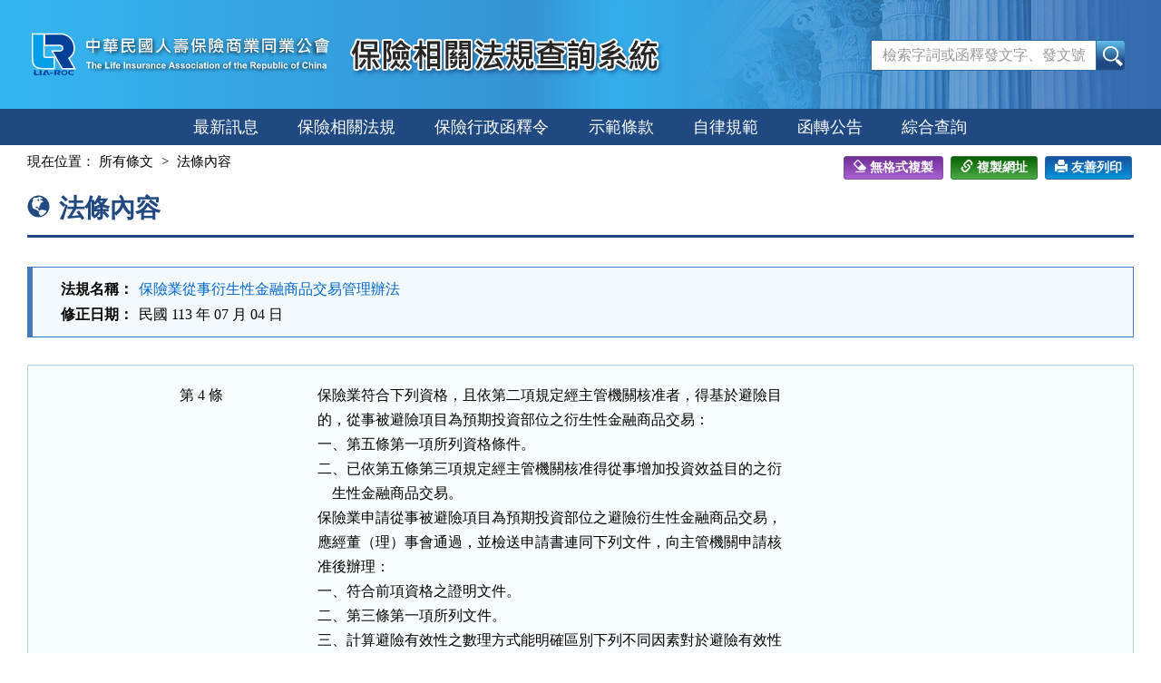

--- FILE ---
content_type: text/html; charset=utf-8
request_url: https://law.lia-roc.org.tw/Law/Article?lsid=FL043959&lawno=4
body_size: 4504
content:

<!DOCTYPE html>
<html lang="zh-Hant-TW">
<head>
    <meta http-equiv="Content-Type" content="text/html; charset=utf-8">
    <meta http-equiv="X-UA-Compatible" content="IE=edge">
    <meta name="viewport" content="width=590">
    <title>保險業從事衍生性金融商品交易管理辦法-法條內容 &#167;4-保險相關法規查詢系統</title>
    <link href="/favicon.png" rel="icon" type="image/png" />
    <link href="/css/bundlescss?v=UHdAp1hQAFg71Pv_0U4nFutpBE3nn4tJYsStp7pdcBs1" rel="stylesheet"/>

    <link href="/css/bundlescssprint?v=-u2chX_nQJtH8MvGICyhRswXMPKjWrwRPejWGKqqnsE1" rel="stylesheet" type="text/css" media="print" />

    
</head>
<body>
    <noscript><div class="noscript">您的瀏覽器，不支援javascript script語法，恐影響到網頁的閱讀</div></noscript>
    <a href="#content" class="sr-only sr-only-focusable A1" title="跳至主要內容">跳至主要內容</a>

    <header>
        <div class="nav-system">保險相關法規查詢系統</div>
        <!-- 上方選單 -->
        <div class="collapse navbar-collapse header-nav">
            <div class="nav-con">
                <ul class="nav navbar-nav">
                    <a href="#U" id="AU" name="U" title="功能區塊" accesskey="U">:::</a>
                        <li><span></span></li>
                        <li><span></span></li>
                        <li><span></span></li>
                        <li><span></span></li>

                </ul>
            </div>
        </div>
        <div class="navbar navbar-default header-con">
            <div class="navbar-header">
                <button type="button" class="navbar-toggle myNavbar" data-toggle="collapse" data-target="#myNavbar">
                    <span class="sr-only">Toggle navigation</span>
                    <span class="icon-bar"></span>
                    <span class="icon-bar"></span>
                    <span class="icon-bar"></span>
                </button>
                <!-- logo 圖片-->
                <h1 class="logo"><a href="/"><img src="/images/logo.svg" width="340" height="90" alt="中華民國人壽保險商業同業公會logo"></a></h1>
                <!-- 系統名稱Banner -->
                <div class="sys-name"><img src="/images/logo_system.png" width="355" height="90" alt="保險相關法規查詢系統"></div>
            </div>
            <!-- 整合查詢 -->
            <div class="search-box">
                <div class="navbar-form" role="search">
<form action="/Search/Result" method="post"><input name="__RequestVerificationToken" type="hidden" value="5eMqniJfdEZlSU8vsgfbxPf2op_014Q_hE5HuTBVpebQlnMH62qN59zMD6Ei3p57aVMPN0lZVWdA6mMHcLut8soVHX3OqFllCKT5aFUagj81" />                        <div class="input-group">
                            <input name="keywords" type="text" maxlength="128" id="keywords" accesskey="S" placeholder="檢索字詞或函釋發文字、發文號" class="form-control" />
                            <span class="input-group-btn">
                                <input type="submit" name="btnSearch" value="查詢" id="btnSearch" class="btn btn-default" />
                            </span>
                        </div>
</form>                </div>
            </div>
        </div>
    </header>

    <div class="clearfix"></div>

    <!-- myNavbar 主選單 -->
    <nav class="menu" role="navigation">
        <div class="collapse navbar-collapse menu-con" id="myNavbar">
            <ul>
                <li><a id="New" href="/">最新訊息</a></li>
                <li><a id="InseLaw" href="/Search/LawList">保險相關法規</a></li>
                <li><a id="InsAdmin" href="/Search/InterpretationList">保險行政函釋令</a></li>
                <li><a id="Model" href="/Search/ClauseList">示範條款</a></li>
                <li><a id="Self" href="/Search/SpecList">自律規範</a></li>
                <li><a id="Announcement" href="/Announcement/Index">函轉公告</a></li>
                <li><a id="Total" href="/Search/Index">綜合查詢</a></li>
                <!-- 小螢幕才會顯示 -->
                    <li class="visible-xs"><a href="/Member/Login">登入</a></li>

            </ul>
            <div class="clearfix"></div>
        </div>
    </nav>

    <div class="container-fluid con-bg">
        <div class="content-con" id="content">
            <a href="#C" id="AC" name="C" title="內容區塊" accesskey="C">:::</a>
            

<div class="text-con">
    <div class="text-title">
        <ol class="breadcrumb">
            現在位置：
            <li><a href="/Law/Content?lsid=FL043959">所有條文</a></li>
            <li>法條內容</li>
        </ol>

        
        
<div class="tool-box">
    <input type="text" style=" position: absolute;left: -1000px;top: -1000px;" id="copyTarget" value="https://law.lia-roc.org.tw/Law/Article?lsid=FL043959&amp;lawno=4" size="40" readonly />
    
    <a class="btn btn-reformat" href="javascript:void(0)" onclick="CopyClearText()"><span class="glyphicon glyphicon-erase"></span>無格式複製</a>
    <a class="btn btn-copylink" href="javascript:void(0)" id="copyUrl" onclick="CopyText('copyTarget')"><span class="glyphicon glyphicon-link"></span>複製網址</a>
    <a class="btn btn-print" href="javascript:void(0)" title="另開新視窗"><span class="glyphicon glyphicon-print"></span>友善列印</a>
</div>
<div class="clearfix"></div>

        <h2><span class="glyphicon glyphicon-globe" aria-hidden="true"></span>法條內容</h2>
    </div>

    <div class="print-area">
        
        <div class="law-header">
            <table class="table table-bordered tab-header">
                <tbody>
                    <tr>
                        <th>法規名稱：</th>
                        <td><a href="/Law/Content?lsid=FL043959">保險業從事衍生性金融商品交易管理辦法</a></td>
                    </tr>
                    
                                <tr><th>修正日期：</th><td>民國 113 年 07 月 04 日</td></tr>
                    
                </tbody>
            </table>
        </div>

        <div class="well">
            <div class="table tab-list tab-law law-content law-reg-content">
                <div class="row">
                    
                        <div class="col-sm-2 col-xs-12">第 4 條</div>
                    <div class="col-sm-10 col-xs-12">
                        
                        <div class="text-pre">保險業符合下列資格，且依第二項規定經主管機關核准者，得基於避險目
的，從事被避險項目為預期投資部位之衍生性金融商品交易：
一、第五條第一項所列資格條件。
二、已依第五條第三項規定經主管機關核准得從事增加投資效益目的之衍
    生性金融商品交易。
保險業申請從事被避險項目為預期投資部位之避險衍生性金融商品交易，
應經董（理）事會通過，並檢送申請書連同下列文件，向主管機關申請核
准後辦理：
一、符合前項資格之證明文件。
二、第三條第一項所列文件。
三、計算避險有效性之數理方式能明確區別下列不同因素對於避險有效性
    影響程度之說明：
（一）第三項第一款所列預期投資組合資產配置計畫之執行差異影響。
（二）前目以外之其他因素。
保險業經主管機關依前項規定核准得從事避險目的之衍生性金融商品交易
者，應依下列規定辦理：
一、交易前應於正式書面文件中，載明明確之預期投資組合配置計畫及避
    險有效性分析，且該避險有效性分析應經獨立於交易部門以外之風險
    管理單位覆核。
二、因前款所列預期投資組合資產配置計畫之執行差異，致按預期投資組
    合與實際投資組合計算之避險有效性差異數達百分之二十以上者，其
    交易存續期間之交易金額，應併入第九條所定增加投資效益目的之衍
    生性金融商品交易限額計算。</div>

                        <br />

                    </div>
                </div>
            </div>

                <hr class="hidden-print">
                <ul class="btnZone hidden-print">
                                            <li><a href="/Law/RelaLaw?lsid=FL043959&amp;lawno=4" class="btn btn-default">相關法條<span class="badge">3</span></a></li>
                </ul>

        </div>
    </div>
</div>
        </div>
        <div class="clearfix"></div>
    </div>

    <footer>
        <p id="gotop"><a href="#">回上方</a></p>
        <div class="footer-con">
            <a href="#Z" id="AZ" name="Z" title="網站資訊區塊" accesskey="Z">:::</a>
            <p class="address">
                中華民國人壽保險商業同業公會<br>
                公會會址：台北市松江路152號5樓 (104)<br>
                <span>電話：(02)2561-2144</span><span>傳真電話：(02)2567-2844</span><br>
                歡迎光臨瀏覽本會網站。引用資料時，請註明資料來源，請確保資料之完整性，不得任意增刪，亦不得作為商業使用。
            </p>

            <div class="visitors">
                瀏覽人次：17998353
                <br />
                最後更新時間：115.01.21
            </div>
        </div>
    </footer>

    <script src="/js/bundlesjs?v=yRPgYQ3ob_1MXFk8WAKC0xER6XXCwqxoM_ON0VYbiNE1"></script>

    
<script>
        $(function () {
            $("#btnSearch").click(function () {
                var kw = $("#keywords").val();
                //全文檢索字詞格式綜合判斷
                if (checkKw(kw)) {
                    alert("關鍵字不可有特殊符號");
                    return false;
                }
                return true;
            });


            //提示訊息
        })
</script>
</body>
</html>

--- FILE ---
content_type: text/css; charset=utf-8
request_url: https://law.lia-roc.org.tw/css/bundlescssprint?v=-u2chX_nQJtH8MvGICyhRswXMPKjWrwRPejWGKqqnsE1
body_size: 4773
content:
html{-ms-overflow-y:scroll}body{-webkit-overflow-scrolling:touch}body,div,dl,dt,dd,th,td,ul,ol,li,h1,h2,h3,h4,h5,h6,p,form{margin:0;padding:0}body,Input[type='text'],Input[type='password'],Input[type='submit'],Input[type='reset'],Input[type='button'],select{font-family:Microsoft JhengHei;font-size:medium}Input[type='text'],Input[type='password'],Input[type='submit'],Input[type='reset'],Input[type='button'],select{height:auto;box-shadow:none}Input[type='checkbox'],Input[type='radio']{margin-right:4px;width:1.2em;height:1.2em;*overflow:hidden;vertical-align:text-bottom}Input[type='text']{box-shadow:none;border-radius:0}label{font-weight:inherit;line-height:1.2em}h1,h2,h3,h4,h5,h6,strong,em,p{font-size:100%;font-style:normal;line-height:1.6}li{list-style:none;vertical-align:bottom}li img{vertical-align:top}img{border:0 currentColor;border-image:none}table{border:0 currentColor;border-image:none;border-collapse:collapse;border-spacing:0}a{text-decoration:none}a:visited{color:#939}a img{border:currentColor;border-image:none}pre{padding:0;margin:0;font-size:1em;background:none;border:none;font-family:"細明體";overflow:visible;color:#000;line-height:160%;word-wrap:normal}.noscript{z-index:9999;position:absolute;top:0;left:10em}a.A1,a.A1:focus{text-decoration:none;font-size:.8125em;padding:0 10px;line-height:30px;position:absolute;top:0;left:0;z-index:9999}a[accesskey]{position:absolute;line-height:1em}#AU[accesskey]{color:#fff;margin-top:6px;position:absolute;left:-1em}#AC[accesskey]{color:#fff;margin-top:10px;margin-left:-1.5em}#AZ[accesskey]{color:#fff;position:absolute;left:0}#AU:focus,#AC:focus,#AZ:focus{text-decoration:none;color:#000}mark{color:red;background-color:transparent;padding:0}.message{padding:2em}.badge{background-color:#ff8400;color:#fff;margin-left:.2em;font-family:Microsoft JhengHei}.help-block{font-size:.85em;margin:.2em 0;padding:0;line-height:1.6em;font-family:"微軟正黑體";color:#c00}.help-block .glyphicon{margin-right:5px}.navbar-form{-webkit-box-shadow:none;box-shadow:none}.form-control{font-size:medium;font-family:"細明體";color:#000}.input-group .btn,.input-group .form-control{height:34px;padding-bottom:0;padding-top:0;font-size:medium;border-color:#aaa}.input-group .form-control:focus{-webkit-box-shadow:none;box-shadow:none}.input-group .btn{background-color:#eee;color:#000}.input-group .btn:hover{background-color:#dedede;border-color:#888}.text-danger{color:#c00}.text-danger .glyphicon{margin-right:5px}.label-fei,.label-eng,.label-chi,.label-danger{font-family:Microsoft JhengHei;display:inline;padding:0 .2em .1em;margin-right:3px;margin-left:3px;font-size:.8125em;font-weight:bold;line-height:1;text-align:center;white-space:nowrap;vertical-align:baseline;border-radius:.25em;color:#fff}.label-fei a:link,.label-fei a:hover,.label-fei a:visited,.label-eng a:link,.label-eng a:hover,.label-eng a:visited,.label-chi a:link,.label-chi a:hover,.label-chi a:visited,.label-danger a:link,.label-danger a:hover,.label-danger a:visited{color:#fff;text-decoration:none}.label-fei{background-color:#c00}.label-eng{background-color:#f60}.label-chi{background-color:#c00}.navbar-toggle{margin-top:35px;z-index:99}.navbar-toggle .icon-bar{height:3px}.navbar-default .navbar-toggle{border-color:#fff}.navbar-default .navbar-toggle:hover,.navbar-default .navbar-toggle:focus{background-color:transparent}.navbar-default .navbar-toggle .icon-bar{background-color:#fff}.navbar-toggle .icon-bar+.icon-bar{margin-top:5px}body{background-color:#fff}.nav-con,.header-con,.menu-con,.content-con,.footer-con{width:83%;padding-right:30px;padding-left:30px;margin-right:auto;margin-left:auto}.container-fluid{padding:0}header{background:#35b5f0;background:-moz-linear-gradient(left,#35b5f0 1%,#3769b0 100%);background:-webkit-linear-gradient(left,#35b5f0 1%,#3769b0 100%);background:linear-gradient(to right,#35b5f0 1%,#3769b0 100%);filter:progid:DXImageTransform.Microsoft.gradient(startColorstr='#35b5f0',endColorstr='#3769b0',GradientType=1)}.nav-system{display:none;color:#fff;background-color:#204881;line-height:2em;text-align:center}.header-nav{margin:0;padding:0;line-height:normal;background-color:#fff}.header-nav .navbar-nav{margin:0;float:right;position:relative}.header-nav .navbar-nav>li{line-height:30px;padding:0 1em;border-left:#d0d7d8 1px solid}.header-nav .navbar-nav>li:last-child{border-right:#d0d7d8 1px solid}.header-nav .navbar-nav>li span{color:#014099}.navbar{min-height:120px;margin-bottom:0;border:none;border-radius:0}.navbar-default{background-color:transparent;border-color:transparent}.header-con{position:relative;background:url(../images/header_bg.png) no-repeat top right}.header-con .logo{position:absolute;top:15px;left:30px}.header-con .sys-name{position:absolute;top:15px;left:380px}.search-box{position:absolute;top:36px;right:15px;padding:0;margin:0;color:#fff;width:320px}.search-box .input-group{width:100%;position:relative}.search-box .input-group .btn,.search-box .input-group .form-control{border-color:#326aa0}.search-box .input-group .btn{font-size:0;background:url(../images/icon_search.png) no-repeat center center;width:36px;height:34px}.search-box .input-group:before{position:absolute;top:0;right:10px;width:36px;height:34px;content:"";border-top-right-radius:5px;border-bottom-right-radius:5px;background:#62c3f0;background:-moz-linear-gradient(top,#62c3f0 2%,#204881 70%);background:-webkit-linear-gradient(top,#62c3f0 2%,#204881 70%);background:linear-gradient(to bottom,#62c3f0 2%,#204881 70%);filter:progid:DXImageTransform.Microsoft.gradient(startColorstr='#62c3f0',endColorstr='#204881',GradientType=0)}.search-box .input-group .btn:hover{background-color:#40c0fb}.menu{font-size:1.125em;background-color:#204981}.menu ul{margin:0 auto;display:table}.menu li{line-height:40px;float:left}.menu li>a{padding:0 1em;margin:0 .2em;display:inline-table;color:#fff}.menu li.active a,.menu li>a:hover,.menu li>a:focus,.menu li.active{position:relative;color:#ffd738}.menu li.active a:before,.menu li>a:hover:before,.menu li>a:focus:before{content:"";width:100%;position:absolute;left:0;bottom:0;height:5px;background-color:#ffd738}.content-con{height:auto;min-height:650px;padding-bottom:10px;position:relative}.breadcrumb{padding-left:0;margin-bottom:0;background-color:transparent;border-radius:0;display:inline-block}.breadcrumb>li+li:before{color:#333;content:"> "}.breadcrumb>.active,.breadcrumb li a:link,.breadcrumb li a:visited{color:#333!important}.btnZone{text-align:center;margin:0 auto 20px auto;display:table}.btnZone li{float:left}.btnZone .btn,.btnZone .btn:visited,.tool-box .btn,.tool-box .btn:visited,.btn-post,.btn-post:visited{background-color:#aaa;color:#fff;border-color:#aaa;margin:2px;font-size:medium}.btnZone .btn:hover,.btnZone .btn:focus,.tool-box .btn:hover,.tool-box .btn:focus,.btn-post:hover,.btn-post:focus{background-color:#666;color:#fff}.tool-box{position:absolute;top:10px;right:30px}.btn-help{background-color:#efefef;color:#000;border-color:#ccc;height:34px;font-size:medium;font-family:Microsoft JhengHei!important}.btn-help:hover{background-color:#dedede;border-color:#aaa}.btn-help:hover,.btn-help:visited{color:#000}.btn-help span{margin-right:.2em}.dropdown-toggle{font-size:small;height:auto}.text-con{width:100%;color:#000;height:auto;position:relative}.text-con .text-title{padding-top:1em;padding-bottom:.5em;margin-bottom:1.5em;border-bottom:#aaa 3px solid}.text-con .text-title h2{font-size:1.375em;font-weight:800;line-height:1.375em}.text-con .text-title h2 span{margin-right:6px}.text-con .law-result{display:block;background-color:#efefef;padding:10px 10px}.text-con .law-result h3{font-size:1.125em;font-weight:800;line-height:1.125em}.text-con .law-result h3 span{margin-right:10px}.text-con .nav>li>a{margin:2px}.myTab>li{text-align:center;display:inline-block;font-family:"細明體"}.myTab>li>a{border-radius:5px}.search-box{position:absolute;top:80px;right:0;padding:0;margin:0}.draft-info{margin:.5em 0 .5em 2em}.draft-info li{list-style:decimal;padding:.2em}.draft-comment h4{font-size:1.125em}.draft-comment .info{font-size:small;color:#666;padding:.2em 0}.leftCategory,.leftResult{font-family:"細明體"}.leftCategory,.leftResult{padding:.5em .3em .5em .5em}.leftResult span{margin-left:.3em}.leftResult li{background:url(../images/icon_arrow01.png) no-repeat 0 .4em;padding-left:1em;padding-top:.1em;padding-bottom:.1em}.leftResult li a:link{display:block;color:#000}.leftResult li a:hover{text-decoration:none;background:#aaa;color:#fff;border-radius:3px}.leftResult li.active a:link{font-weight:bold;color:red}.leftResult li.active a:hover{color:#ff0!important}#tree{padding:.5em 0 .5em .1em}.well,.well a{font-family:"細明體"}.well .btn{background-color:#eee;color:#000;border-color:#aaa}.well .btn:hover{background-color:#dedede;border-color:#888}.well-post h3{font-weight:normal;border-bottom:#aaa 3px double;margin-bottom:1em;padding:5px 0 15px 0;font-size:1.125em;line-height:1.125em}.leftCategory h3,.leftResult h3{font-family:Microsoft JhengHei;font-weight:800;border-bottom:#aaa 3px double;margin-bottom:.5em;padding:5px 0 7px 0;line-height:1.125em}.law-reg h3{text-align:center;font-weight:bold}.law-reg-content{width:75%;margin:auto;padding:0 15px;line-height:1.7em!important}.law-search{width:85%;margin:auto;padding:0 15px}.law-search label{font-weight:bold;padding-left:15px;position:relative}.law-search label span{position:absolute;top:.3em;left:-.5em}.sitemap{padding:0 1.2em}.sitemap p{padding:.5em 0}.sitemap ol{margin-left:1.4em}.sitemap ol li{list-style-type:decimal}.pageZone .pageinfo{line-height:30px;margin-left:10px}.pageZone .pageline{display:inline-block;margin-top:10px}.pageZone .pageno{display:inline-block}.pageZone .pager li>a,.pageZone .pager li>span{padding:2px 14px}.pageZone .pager li>a:link,.pageZone .pager li>a:visited{color:#069}.law-list{width:60%;margin:0 auto 20px auto;font-family:"細明體"}.law-list li a{display:block;border:#ccc 1px solid;padding:8px 30px;margin-bottom:5px;border-radius:8px;text-decoration:none}.law-list li a:hover{background-color:#efefef}.law-char-1{font-weight:800}.law-char-2{padding-left:3em!important;font-weight:800}.law-char-3{padding-left:6em!important;font-weight:800}.law-char-4{padding-left:9em!important;font-weight:800}.law-char-5{padding-left:12em!important;font-weight:800}#gotop{display:none;right:30px;bottom:30px;position:fixed;z-index:10000;-webkit-overflow-scrolling:touch}#gotop a{width:45px;height:45px;line-height:45px;border-radius:25px;text-align:center;color:#fff;background-color:#666;opacity:.5;display:block;font-size:small;font-size-adjust:none;font-stretch:normal;text-transform:uppercase;text-decoration:none;transition:1s;-webkit-transition:1s;-moz-transition:1s}#gotop a:hover{opacity:.85;background:#222}footer{padding-top:15px;padding-bottom:15px;font-size:.9375em}footer .footer-con{position:relative;padding-left:30px;padding-right:30px}footer .footer-con .address li{list-style-type:disc;line-height:1.6em}footer .footer-con .visitors{top:0;right:30px;position:absolute}footer .footer-con .logo-box{top:31px;right:30px;position:absolute}.SMDev{font-size:190%}.ClearCss table{display:table;width:100%!important}.ClearCss td{display:block;display:table-cell;vertical-align:inherit}.ClearCss{word-wrap:break-word!important;word-break:break-all!important;white-space:normal!important}.ClearCss th{display:block;display:table-cell;vertical-align:inherit;font-weight:bolder;text-align:center}.ClearCss fieldset{display:block;margin:auto}.ClearCss div{display:block}.ClearCss img{margin:auto}.ClearCss dfn{font-style:italic}.ClearCss i{font-style:italic}.ClearCss cite{font-style:italic}.ClearCss em{font-style:italic}.ClearCss var{font-style:italic}.ClearCss address{font-style:italic}.ClearCss caption{display:table-caption;text-align:center}.ClearCss blockquote{display:block;margin:auto}.ClearCss ul{display:block;margin:auto;margin-left:40px}.ClearCss ol{display:block;margin:auto;margin-left:40px;list-style-type:decimal}.ClearCss ol ul{margin-top:0;margin-bottom:0}.ClearCss ul ol{margin-top:0;margin-bottom:0}.ClearCss ul ul{margin-top:0;margin-bottom:0}.ClearCss ol ol{margin-top:0;margin-bottom:0}.ClearCss li{display:block}.ClearCss p{display:block;margin:auto;padding:auto}.ClearCss pre{display:block;font-family:monospace}.ClearCss b{font-weight:bolder}.ClearCss strong{font-weight:bolder}.ClearCss h1{display:block;font-weight:bolder}.ClearCss h2{display:block;font-weight:bolder}.ClearCss h3{display:block;font-weight:bolder}.ClearCss h4{display:block;font-weight:bolder}.ClearCss h5{display:block;font-weight:bolder}.ClearCss h6{display:block;font-weight:bolder}.ClearCss form{display:block;margin:auto}.ClearCss input{display:block}.ClearCss textarea{display:block}.ClearCss dl{display:block;margin:auto}.ClearCss dt{display:block}.ClearCss dd{display:block;margin-left:40px}.ClearCss dir{margin:auto;margin-left:40px}.ClearCss menu{margin:auto;margin-left:40px}.ClearCss tt{font-family:monospace}.ClearCss code{font-family:monospace}.ClearCss kbd{font-family:monospace}.ClearCss samp{font-family:monospace}TABLE th{white-space:nowrap}.text-con TABLE{font-family:"細明體"}.tab-list tr{background-color:#fff}.tab-list th{text-align:center;font-family:Microsoft JhengHei}.tab-list .date{display:block;font-size:small}.tab-news th:nth-child(3){text-align:left}.tab-news td:nth-child(1),.tab-news td:nth-child(2),.tab-news td:nth-child(4){white-space:nowrap;text-align:center}.tab-result th:nth-child(3){text-align:left}.tab-result td:nth-child(1),.tab-result td:nth-child(2){white-space:nowrap;text-align:center}.tab-category th:nth-child(3){text-align:left}.tab-category td:nth-child(1),.tab-category td:nth-child(2),.tab-category td:nth-child(4){white-space:nowrap;text-align:center}.tab-forum th:nth-child(3){text-align:left}.tab-forum td:nth-child(1),.tab-forum td:nth-child(2){white-space:nowrap;text-align:center}.tab-law th,.tab-law td,.tab-law div{line-height:1.7em}.tab-law th,.tab-law div{font-family:"細明體";font-weight:normal}.tab-law>thead>tr>th,.tab-law>tbody>tr>th,.tab-law>tfoot>tr>th,.tab-law>thead>tr>td,.tab-law>tbody>tr>td,.tab-law>tfoot>tr>td{border-top:none}.tab-law .date{display:inline-block;font-size:.8125em;margin-left:8px}.tab-law .text-eng{margin-left:.5em;font-size:.9125em;font-weight:normal}.tab-law .law-char th,.tab-law .law-no th{text-align:left;font-weight:800}.tab-law .FileList{margin-top:.5em}.tab-help>thead>tr>th,.tab-help>tbody>tr>th,.tab-help>tfoot>tr>th,.tab-help>thead>tr>td,.tab-help>tbody>tr>td,.tab-help>tfoot>tr>td{border-color:#ccc}.tab-help tr:nth-child(1){background-color:#f4f4f4}.tab-help ul{list-style-position:outside}.tab-help ul li{background:url(../images/icon_arrow01.png) no-repeat 0 .25em;padding-left:1em;padding-bottom:.3em}.tab-help span{color:#090}.tab-edit>thead>tr>th,.tab-edit>tbody>tr>th,.tab-edit>tfoot>tr>th,.tab-edit>thead>tr>td,.tab-edit>tbody>tr>td,.tab-edit>tfoot>tr>td{border-color:#ccc}.tab-edit{background-color:#fff;word-break:normal;word-wrap:break-word}.tab-edit th{text-align:right;background-color:#f5f5f5;font-weight:normal;width:14%}.tab-edit .text-middle{vertical-align:middle;line-height:2.125em}.tab-qry{background-color:#fff}.tab-qry>thead>tr>th,.tab-qry>tbody>tr>th,.tab-qry>tfoot>tr>th,.tab-qry>thead>tr>td,.tab-qry>tbody>tr>td,.tab-qry>tfoot>tr>td{border-color:#ccc;padding:8px 15px;line-height:1.6em;vertical-align:middle}.tab-qry tr{vertical-align:text-bottom!important}.tab-qry th{text-align:right;background-color:#f5f5f5}.tab-qry td span{display:inline-block}.tab-qry td Input[type='checkbox']+label,.tab-qry td Input[type='radio']+label{margin-right:.8em;vertical-align:middle}.tab-qry .row .law-date{margin-right:-15px}.tab-qry .row .text-date{width:1%;line-height:34px}.tab-qry .btn-help{margin-left:-20px}.tab-qry .memoZone{display:inline-block;font-size:.9375em;margin-left:1em}.tab-qry-eng th{line-height:1.2125em}.tab-qry-eng td{vertical-align:middle!important}.tab-qry-eng .text-eng{display:block;font-size:.9125em;color:#666;font-weight:normal;line-height:.9125em}.tab-eng th{background-color:#f9f9f9}.tab-eng td:nth-child(1){text-align:center}.tab-engresult th:nth-child(3){text-align:left}.tab-engresult td:nth-child(1),.tab-engresult td:nth-child(2){text-align:center}.tab-engresult .law-chi,.tab-engresult .law-eng{background-color:#888;color:#fff;padding:0 3px;border-radius:5px;margin-right:.5em;font-size:.9125em;font-family:Microsoft JhengHei}.tab-post .tab-th{letter-spacing:1pt;text-align:right}.tab-post .code a{margin-left:-20px}.tab-post .code button{margin-left:20px}.tab-post .memoZone{display:inline-block;font-size:.9375em}.table-extent th{width:5em}.table-extent td>div{clear:both;overflow:hidden;line-height:1.6em}.table-extent td>div>b{float:left;width:5.5em}.table-extent td>div>pre{margin-left:5.5em}.table-extents{width:100%;font-size:1em}.table-extents>thead>tr>th,.table-extents>tbody>tr>th,.table-extents>tfoot>tr>th,.table-extents>thead>tr>td,.table-extents>tbody>tr>td,.table-extents>tfoot>tr>td{padding:8px 0;line-height:180%}.table-extents pre{line-height:180%}@page{size:A4;margin:50px 20px}body{font-family:"細明體";background-color:#fff;padding:0 10px;width:720px;height:100%;font-size:initial}.law-content pre{font-size:1em!important;font-family:"細明體"}table tr{vertical-align:top}table th,table td{padding:.5em .2em}.print-area .law-header{border:none}.print-area .tab-header{font-size:1em;font-family:"細明體"}.print-area .law-reg-content,.table-extents{width:100%}.print-area .law-reg-content th{text-align:left}.table-extents>tbody>th,.table-extents>tbody>td{padding:1em!important}@media print{a:after{content:''}a[href]:after{content:none!important}}.well{margin-top:1.5em}